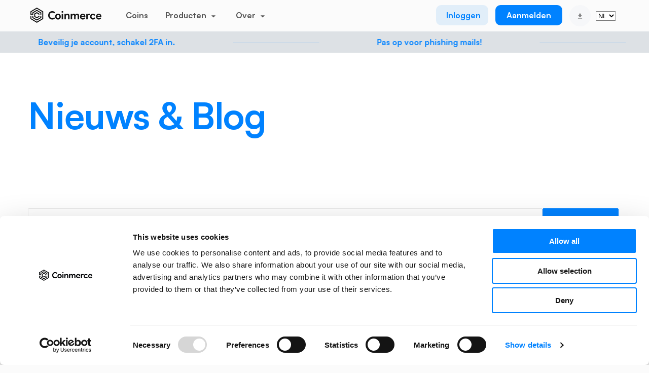

--- FILE ---
content_type: text/css
request_url: https://storage.googleapis.com/coinmercecdn/icons/coins/coins-big.css?v=73.67
body_size: 43456
content:
/* glue: 0.13 hash: 24b2eda173 */
        .sprite-coins-big-ZRX,
.sprite-coins-big-ZIL,
.sprite-coins-big-YFI,
.sprite-coins-big-XTZ,
.sprite-coins-big-XRP,
.sprite-coins-big-XLM,
.sprite-coins-big-XEM,
.sprite-coins-big-WTC,
.sprite-coins-big-WPR,
.sprite-coins-big-WIN,
.sprite-coins-big-WAVES,
.sprite-coins-big-WAN,
.sprite-coins-big-WABI,
.sprite-coins-big-VRA,
.sprite-coins-big-VIDT,
.sprite-coins-big-VGX,
.sprite-coins-big-VET,
.sprite-coins-big-UTK,
.sprite-coins-big-UNI,
.sprite-coins-big-UMA,
.sprite-coins-big-TRX,
.sprite-coins-big-TOMO,
.sprite-coins-big-TNT,
.sprite-coins-big-THETA,
.sprite-coins-big-TFUEL,
.sprite-coins-big-SYS,
.sprite-coins-big-SXP,
.sprite-coins-big-SUSHI,
.sprite-coins-big-STX,
.sprite-coins-big-STRAX,
.sprite-coins-big-STRAT,
.sprite-coins-big-STORJ,
.sprite-coins-big-STMX,
.sprite-coins-big-STEEM,
.sprite-coins-big-SSV,
.sprite-coins-big-SOL,
.sprite-coins-big-SNX,
.sprite-coins-big-SNT,
.sprite-coins-big-SNM,
.sprite-coins-big-SKL,
.sprite-coins-big-SKALE,
.sprite-coins-big-SHIB,
.sprite-coins-big-SCRT,
.sprite-coins-big-SC,
.sprite-coins-big-SAND,
.sprite-coins-big-RSR,
.sprite-coins-big-REQ,
.sprite-coins-big-REP,
.sprite-coins-big-REN,
.sprite-coins-big-REEF,
.sprite-coins-big-RDN,
.sprite-coins-big-QTUM,
.sprite-coins-big-QSP,
.sprite-coins-big-QNT,
.sprite-coins-big-QLC,
.sprite-coins-big-PUNDIX,
.sprite-coins-big-PPT,
.sprite-coins-big-POWR,
.sprite-coins-big-PNT,
.sprite-coins-big-PHB,
.sprite-coins-big-OST,
.sprite-coins-big-ORN,
.sprite-coins-big-OPEN,
.sprite-coins-big-ONT,
.sprite-coins-big-ONE,
.sprite-coins-big-OMG,
.sprite-coins-big-OCEAN,
.sprite-coins-big-NXS,
.sprite-coins-big-NULS,
.sprite-coins-big-NPXS,
.sprite-coins-big-NEO,
.sprite-coins-big-NEBL,
.sprite-coins-big-NEAR,
.sprite-coins-big-NAV,
.sprite-coins-big-NAS,
.sprite-coins-big-NANO,
.sprite-coins-big-MTL,
.sprite-coins-big-MTH,
.sprite-coins-big-MKR,
.sprite-coins-big-MITH,
.sprite-coins-big-MINA,
.sprite-coins-big-MFT,
.sprite-coins-big-MDA,
.sprite-coins-big-MATIC,
.sprite-coins-big-MANA,
.sprite-coins-big-LUNA,
.sprite-coins-big-LUN,
.sprite-coins-big-LTO,
.sprite-coins-big-LTC,
.sprite-coins-big-LSK,
.sprite-coins-big-LRC,
.sprite-coins-big-LOOM,
.sprite-coins-big-LINK,
.sprite-coins-big-LEND,
.sprite-coins-big-KSM,
.sprite-coins-big-KNC,
.sprite-coins-big-KMD,
.sprite-coins-big-KEY,
.sprite-coins-big-KCS,
.sprite-coins-big-KAVA,
.sprite-coins-big-JAR,
.sprite-coins-big-IOTA,
.sprite-coins-big-IOST,
.sprite-coins-big-INS,
.sprite-coins-big-INJ,
.sprite-coins-big-ICX,
.sprite-coins-big-ICP,
.sprite-coins-big-HOT,
.sprite-coins-big-HNT,
.sprite-coins-big-HBAR,
.sprite-coins-big-GXS,
.sprite-coins-big-GTO,
.sprite-coins-big-GRT,
.sprite-coins-big-GO,
.sprite-coins-big-GNT,
.sprite-coins-big-GLM,
.sprite-coins-big-FUN,
.sprite-coins-big-FTT,
.sprite-coins-big-FTM,
.sprite-coins-big-FLOW,
.sprite-coins-big-FIL,
.sprite-coins-big-FET,
.sprite-coins-big-EVX,
.sprite-coins-big-ETH,
.sprite-coins-big-ETC,
.sprite-coins-big-EOS,
.sprite-coins-big-ENJ,
.sprite-coins-big-ENG,
.sprite-coins-big-ELF,
.sprite-coins-big-EGLD,
.sprite-coins-big-DUSK,
.sprite-coins-big-DOT,
.sprite-coins-big-DOGE,
.sprite-coins-big-DOCK,
.sprite-coins-big-DNT,
.sprite-coins-big-DLT,
.sprite-coins-big-DIA,
.sprite-coins-big-DGB,
.sprite-coins-big-DENT,
.sprite-coins-big-CWEB,
.sprite-coins-big-CVC,
.sprite-coins-big-CTSI,
.sprite-coins-big-CS,
.sprite-coins-big-COTI,
.sprite-coins-big-COS,
.sprite-coins-big-COMP,
.sprite-coins-big-COCOS,
.sprite-coins-big-CND,
.sprite-coins-big-CMT,
.sprite-coins-big-CM,
.sprite-coins-big-CHZ,
.sprite-coins-big-CELR,
.sprite-coins-big-CELO,
.sprite-coins-big-CDT,
.sprite-coins-big-CAKE,
.sprite-coins-big-BTT,
.sprite-coins-big-BTS,
.sprite-coins-big-BTC,
.sprite-coins-big-BRD,
.sprite-coins-big-BQX,
.sprite-coins-big-BNT,
.sprite-coins-big-BNB,
.sprite-coins-big-BLZ,
.sprite-coins-big-BCNA,
.sprite-coins-big-BCH,
.sprite-coins-big-BCD,
.sprite-coins-big-BAT,
.sprite-coins-big-BAND,
.sprite-coins-big-AXS,
.sprite-coins-big-AVAX,
.sprite-coins-big-AUDIO,
.sprite-coins-big-ATOM,
.sprite-coins-big-AST,
.sprite-coins-big-ARN,
.sprite-coins-big-ARK,
.sprite-coins-big-ARDR,
.sprite-coins-big-ANKR,
.sprite-coins-big-AMB,
.sprite-coins-big-ALGO,
.sprite-coins-big-AION,
.sprite-coins-big-AGI,
.sprite-coins-big-AEXTRA,
.sprite-coins-big-AE,
.sprite-coins-big-ADX,
.sprite-coins-big-ADA,
.sprite-coins-big-AAVE,
.sprite-coins-big-1INCH {
            background-image: url('coins-big.png?v=19012022');
            background-repeat: no-repeat;
        }
        
        .sprite-coins-big-ZRX {
            background-position: 0 0;
            width: 44px;
            height: 44px;
        }
        
        .sprite-coins-big-ZIL {
            background-position: -44px 0;
            width: 44px;
            height: 44px;
        }
        
        .sprite-coins-big-YFI {
            background-position: 0 -44px;
            width: 44px;
            height: 44px;
        }
        
        .sprite-coins-big-XTZ {
            background-position: -44px -44px;
            width: 44px;
            height: 44px;
        }
        
        .sprite-coins-big-XRP {
            background-position: -88px 0;
            width: 44px;
            height: 44px;
        }
        
        .sprite-coins-big-XLM {
            background-position: -88px -44px;
            width: 44px;
            height: 44px;
        }
        
        .sprite-coins-big-XEM {
            background-position: 0 -88px;
            width: 44px;
            height: 44px;
        }
        
        .sprite-coins-big-WTC {
            background-position: -44px -88px;
            width: 44px;
            height: 44px;
        }
        
        .sprite-coins-big-WPR {
            background-position: -88px -88px;
            width: 44px;
            height: 44px;
        }
        
        .sprite-coins-big-WIN {
            background-position: -132px 0;
            width: 44px;
            height: 44px;
        }
        
        .sprite-coins-big-WAVES {
            background-position: -132px -44px;
            width: 44px;
            height: 44px;
        }
        
        .sprite-coins-big-WAN {
            background-position: -132px -88px;
            width: 44px;
            height: 44px;
        }
        
        .sprite-coins-big-WABI {
            background-position: 0 -132px;
            width: 44px;
            height: 44px;
        }
        
        .sprite-coins-big-VRA {
            background-position: -44px -132px;
            width: 44px;
            height: 44px;
        }
        
        .sprite-coins-big-VIDT {
            background-position: -88px -132px;
            width: 44px;
            height: 44px;
        }
        
        .sprite-coins-big-VGX {
            background-position: -132px -132px;
            width: 44px;
            height: 44px;
        }
        
        .sprite-coins-big-VET {
            background-position: -176px 0;
            width: 44px;
            height: 44px;
        }
        
        .sprite-coins-big-UTK {
            background-position: -176px -44px;
            width: 44px;
            height: 44px;
        }
        
        .sprite-coins-big-UNI {
            background-position: -176px -88px;
            width: 44px;
            height: 44px;
        }
        
        .sprite-coins-big-UMA {
            background-position: -176px -132px;
            width: 44px;
            height: 44px;
        }
        
        .sprite-coins-big-TRX {
            background-position: 0 -176px;
            width: 44px;
            height: 44px;
        }
        
        .sprite-coins-big-TOMO {
            background-position: -44px -176px;
            width: 44px;
            height: 44px;
        }
        
        .sprite-coins-big-TNT {
            background-position: -88px -176px;
            width: 44px;
            height: 44px;
        }
        
        .sprite-coins-big-THETA {
            background-position: -132px -176px;
            width: 44px;
            height: 44px;
        }
        
        .sprite-coins-big-TFUEL {
            background-position: -176px -176px;
            width: 44px;
            height: 44px;
        }
        
        .sprite-coins-big-SYS {
            background-position: -220px 0;
            width: 44px;
            height: 44px;
        }
        
        .sprite-coins-big-SXP {
            background-position: -220px -44px;
            width: 44px;
            height: 44px;
        }
        
        .sprite-coins-big-SUSHI {
            background-position: -220px -88px;
            width: 44px;
            height: 44px;
        }
        
        .sprite-coins-big-STX {
            background-position: -220px -132px;
            width: 44px;
            height: 44px;
        }
        
        .sprite-coins-big-STRAX {
            background-position: -220px -176px;
            width: 44px;
            height: 44px;
        }
        
        .sprite-coins-big-STRAT {
            background-position: 0 -220px;
            width: 44px;
            height: 44px;
        }
        
        .sprite-coins-big-STORJ {
            background-position: -44px -220px;
            width: 44px;
            height: 44px;
        }
        
        .sprite-coins-big-STMX {
            background-position: -88px -220px;
            width: 44px;
            height: 44px;
        }
        
        .sprite-coins-big-STEEM {
            background-position: -132px -220px;
            width: 44px;
            height: 44px;
        }
        
        .sprite-coins-big-SSV {
            background-position: -176px -220px;
            width: 44px;
            height: 44px;
        }
        
        .sprite-coins-big-SOL {
            background-position: -220px -220px;
            width: 44px;
            height: 44px;
        }
        
        .sprite-coins-big-SNX {
            background-position: -264px 0;
            width: 44px;
            height: 44px;
        }
        
        .sprite-coins-big-SNT {
            background-position: -264px -44px;
            width: 44px;
            height: 44px;
        }
        
        .sprite-coins-big-SNM {
            background-position: -264px -88px;
            width: 44px;
            height: 44px;
        }
        
        .sprite-coins-big-SKL {
            background-position: -264px -132px;
            width: 44px;
            height: 44px;
        }
        
        .sprite-coins-big-SKALE {
            background-position: -264px -176px;
            width: 44px;
            height: 44px;
        }
        
        .sprite-coins-big-SHIB {
            background-position: -264px -220px;
            width: 44px;
            height: 44px;
        }
        
        .sprite-coins-big-SCRT {
            background-position: 0 -264px;
            width: 44px;
            height: 44px;
        }
        
        .sprite-coins-big-SC {
            background-position: -44px -264px;
            width: 44px;
            height: 44px;
        }
        
        .sprite-coins-big-SAND {
            background-position: -88px -264px;
            width: 44px;
            height: 44px;
        }
        
        .sprite-coins-big-RSR {
            background-position: -132px -264px;
            width: 44px;
            height: 44px;
        }
        
        .sprite-coins-big-REQ {
            background-position: -176px -264px;
            width: 44px;
            height: 44px;
        }
        
        .sprite-coins-big-REP {
            background-position: -220px -264px;
            width: 44px;
            height: 44px;
        }
        
        .sprite-coins-big-REN {
            background-position: -264px -264px;
            width: 44px;
            height: 44px;
        }
        
        .sprite-coins-big-REEF {
            background-position: -308px 0;
            width: 44px;
            height: 44px;
        }
        
        .sprite-coins-big-RDN {
            background-position: -308px -44px;
            width: 44px;
            height: 44px;
        }
        
        .sprite-coins-big-QTUM {
            background-position: -308px -88px;
            width: 44px;
            height: 44px;
        }
        
        .sprite-coins-big-QSP {
            background-position: -308px -132px;
            width: 44px;
            height: 44px;
        }
        
        .sprite-coins-big-QNT {
            background-position: -308px -176px;
            width: 44px;
            height: 44px;
        }
        
        .sprite-coins-big-QLC {
            background-position: -308px -220px;
            width: 44px;
            height: 44px;
        }
        
        .sprite-coins-big-PUNDIX {
            background-position: -308px -264px;
            width: 44px;
            height: 44px;
        }
        
        .sprite-coins-big-PPT {
            background-position: 0 -308px;
            width: 44px;
            height: 44px;
        }
        
        .sprite-coins-big-POWR {
            background-position: -44px -308px;
            width: 44px;
            height: 44px;
        }
        
        .sprite-coins-big-PNT {
            background-position: -88px -308px;
            width: 44px;
            height: 44px;
        }
        
        .sprite-coins-big-PHB {
            background-position: -132px -308px;
            width: 44px;
            height: 44px;
        }
        
        .sprite-coins-big-OST {
            background-position: -176px -308px;
            width: 44px;
            height: 44px;
        }
        
        .sprite-coins-big-ORN {
            background-position: -220px -308px;
            width: 44px;
            height: 44px;
        }
        
        .sprite-coins-big-OPEN {
            background-position: -264px -308px;
            width: 44px;
            height: 44px;
        }
        
        .sprite-coins-big-ONT {
            background-position: -308px -308px;
            width: 44px;
            height: 44px;
        }
        
        .sprite-coins-big-ONE {
            background-position: -352px 0;
            width: 44px;
            height: 44px;
        }
        
        .sprite-coins-big-OMG {
            background-position: -352px -44px;
            width: 44px;
            height: 44px;
        }
        
        .sprite-coins-big-OCEAN {
            background-position: -352px -88px;
            width: 44px;
            height: 44px;
        }
        
        .sprite-coins-big-NXS {
            background-position: -352px -132px;
            width: 44px;
            height: 44px;
        }
        
        .sprite-coins-big-NULS {
            background-position: -352px -176px;
            width: 44px;
            height: 44px;
        }
        
        .sprite-coins-big-NPXS {
            background-position: -352px -220px;
            width: 44px;
            height: 44px;
        }
        
        .sprite-coins-big-NEO {
            background-position: -352px -264px;
            width: 44px;
            height: 44px;
        }
        
        .sprite-coins-big-NEBL {
            background-position: -352px -308px;
            width: 44px;
            height: 44px;
        }
        
        .sprite-coins-big-NEAR {
            background-position: 0 -352px;
            width: 44px;
            height: 44px;
        }
        
        .sprite-coins-big-NAV {
            background-position: -44px -352px;
            width: 44px;
            height: 44px;
        }
        
        .sprite-coins-big-NAS {
            background-position: -88px -352px;
            width: 44px;
            height: 44px;
        }
        
        .sprite-coins-big-NANO {
            background-position: -132px -352px;
            width: 44px;
            height: 44px;
        }
        
        .sprite-coins-big-MTL {
            background-position: -176px -352px;
            width: 44px;
            height: 44px;
        }
        
        .sprite-coins-big-MTH {
            background-position: -220px -352px;
            width: 44px;
            height: 44px;
        }
        
        .sprite-coins-big-MKR {
            background-position: -264px -352px;
            width: 44px;
            height: 44px;
        }
        
        .sprite-coins-big-MITH {
            background-position: -308px -352px;
            width: 44px;
            height: 44px;
        }
        
        .sprite-coins-big-MINA {
            background-position: -352px -352px;
            width: 44px;
            height: 44px;
        }
        
        .sprite-coins-big-MFT {
            background-position: -396px 0;
            width: 44px;
            height: 44px;
        }
        
        .sprite-coins-big-MDA {
            background-position: -396px -44px;
            width: 44px;
            height: 44px;
        }
        
        .sprite-coins-big-MATIC {
            background-position: -396px -88px;
            width: 44px;
            height: 44px;
        }
        
        .sprite-coins-big-MANA {
            background-position: -396px -132px;
            width: 44px;
            height: 44px;
        }
        
        .sprite-coins-big-LUNA {
            background-position: -396px -176px;
            width: 44px;
            height: 44px;
        }
        
        .sprite-coins-big-LUN {
            background-position: -396px -220px;
            width: 44px;
            height: 44px;
        }
        
        .sprite-coins-big-LTO {
            background-position: -396px -264px;
            width: 44px;
            height: 44px;
        }
        
        .sprite-coins-big-LTC {
            background-position: -396px -308px;
            width: 44px;
            height: 44px;
        }
        
        .sprite-coins-big-LSK {
            background-position: -396px -352px;
            width: 44px;
            height: 44px;
        }
        
        .sprite-coins-big-LRC {
            background-position: 0 -396px;
            width: 44px;
            height: 44px;
        }
        
        .sprite-coins-big-LOOM {
            background-position: -44px -396px;
            width: 44px;
            height: 44px;
        }
        
        .sprite-coins-big-LINK {
            background-position: -88px -396px;
            width: 44px;
            height: 44px;
        }
        
        .sprite-coins-big-LEND {
            background-position: -132px -396px;
            width: 44px;
            height: 44px;
        }
        
        .sprite-coins-big-KSM {
            background-position: -176px -396px;
            width: 44px;
            height: 44px;
        }
        
        .sprite-coins-big-KNC {
            background-position: -220px -396px;
            width: 44px;
            height: 44px;
        }
        
        .sprite-coins-big-KMD {
            background-position: -264px -396px;
            width: 44px;
            height: 44px;
        }
        
        .sprite-coins-big-KEY {
            background-position: -308px -396px;
            width: 44px;
            height: 44px;
        }
        
        .sprite-coins-big-KCS {
            background-position: -352px -396px;
            width: 44px;
            height: 44px;
        }
        
        .sprite-coins-big-KAVA {
            background-position: -396px -396px;
            width: 44px;
            height: 44px;
        }
        
        .sprite-coins-big-JAR {
            background-position: -440px 0;
            width: 44px;
            height: 44px;
        }
        
        .sprite-coins-big-IOTA {
            background-position: -440px -44px;
            width: 44px;
            height: 44px;
        }
        
        .sprite-coins-big-IOST {
            background-position: -440px -88px;
            width: 44px;
            height: 44px;
        }
        
        .sprite-coins-big-INS {
            background-position: -440px -132px;
            width: 44px;
            height: 44px;
        }
        
        .sprite-coins-big-INJ {
            background-position: -440px -176px;
            width: 44px;
            height: 44px;
        }
        
        .sprite-coins-big-ICX {
            background-position: -440px -220px;
            width: 44px;
            height: 44px;
        }
        
        .sprite-coins-big-ICP {
            background-position: -440px -264px;
            width: 44px;
            height: 44px;
        }
        
        .sprite-coins-big-HOT {
            background-position: -440px -308px;
            width: 44px;
            height: 44px;
        }
        
        .sprite-coins-big-HNT {
            background-position: -440px -352px;
            width: 44px;
            height: 44px;
        }
        
        .sprite-coins-big-HBAR {
            background-position: -440px -396px;
            width: 44px;
            height: 44px;
        }
        
        .sprite-coins-big-GXS {
            background-position: 0 -440px;
            width: 44px;
            height: 44px;
        }
        
        .sprite-coins-big-GTO {
            background-position: -44px -440px;
            width: 44px;
            height: 44px;
        }
        
        .sprite-coins-big-GRT {
            background-position: -88px -440px;
            width: 44px;
            height: 44px;
        }
        
        .sprite-coins-big-GO {
            background-position: -132px -440px;
            width: 44px;
            height: 44px;
        }
        
        .sprite-coins-big-GNT {
            background-position: -176px -440px;
            width: 44px;
            height: 44px;
        }
        
        .sprite-coins-big-GLM {
            background-position: -220px -440px;
            width: 44px;
            height: 44px;
        }
        
        .sprite-coins-big-FUN {
            background-position: -264px -440px;
            width: 44px;
            height: 44px;
        }
        
        .sprite-coins-big-FTT {
            background-position: -308px -440px;
            width: 44px;
            height: 44px;
        }
        
        .sprite-coins-big-FTM {
            background-position: -352px -440px;
            width: 44px;
            height: 44px;
        }
        
        .sprite-coins-big-FLOW {
            background-position: -396px -440px;
            width: 44px;
            height: 44px;
        }
        
        .sprite-coins-big-FIL {
            background-position: -484px 0;
            width: 44px;
            height: 44px;
        }
        
        .sprite-coins-big-FET {
            background-position: -484px -44px;
            width: 44px;
            height: 44px;
        }
        
        .sprite-coins-big-EVX {
            background-position: -484px -88px;
            width: 44px;
            height: 44px;
        }
        
        .sprite-coins-big-ETH {
            background-position: -484px -132px;
            width: 44px;
            height: 44px;
        }
        
        .sprite-coins-big-ETC {
            background-position: -484px -176px;
            width: 44px;
            height: 44px;
        }
        
        .sprite-coins-big-EOS {
            background-position: -484px -220px;
            width: 44px;
            height: 44px;
        }
        
        .sprite-coins-big-ENJ {
            background-position: -484px -264px;
            width: 44px;
            height: 44px;
        }
        
        .sprite-coins-big-ENG {
            background-position: -484px -308px;
            width: 44px;
            height: 44px;
        }
        
        .sprite-coins-big-ELF {
            background-position: -484px -352px;
            width: 44px;
            height: 44px;
        }
        
        .sprite-coins-big-EGLD {
            background-position: -484px -396px;
            width: 44px;
            height: 44px;
        }
        
        .sprite-coins-big-DUSK {
            background-position: -484px -440px;
            width: 44px;
            height: 44px;
        }
        
        .sprite-coins-big-DOT {
            background-position: 0 -484px;
            width: 44px;
            height: 44px;
        }
        
        .sprite-coins-big-DOGE {
            background-position: -44px -484px;
            width: 44px;
            height: 44px;
        }
        
        .sprite-coins-big-DOCK {
            background-position: -88px -484px;
            width: 44px;
            height: 44px;
        }
        
        .sprite-coins-big-DNT {
            background-position: -132px -484px;
            width: 44px;
            height: 44px;
        }
        
        .sprite-coins-big-DLT {
            background-position: -176px -484px;
            width: 44px;
            height: 44px;
        }
        
        .sprite-coins-big-DIA {
            background-position: -220px -484px;
            width: 44px;
            height: 44px;
        }
        
        .sprite-coins-big-DGB {
            background-position: -264px -484px;
            width: 44px;
            height: 44px;
        }
        
        .sprite-coins-big-DENT {
            background-position: -308px -484px;
            width: 44px;
            height: 44px;
        }
        
        .sprite-coins-big-CWEB {
            background-position: -352px -484px;
            width: 44px;
            height: 44px;
        }
        
        .sprite-coins-big-CVC {
            background-position: -396px -484px;
            width: 44px;
            height: 44px;
        }
        
        .sprite-coins-big-CTSI {
            background-position: -440px -484px;
            width: 44px;
            height: 44px;
        }
        
        .sprite-coins-big-CS {
            background-position: -484px -484px;
            width: 44px;
            height: 44px;
        }
        
        .sprite-coins-big-COTI {
            background-position: -528px 0;
            width: 44px;
            height: 44px;
        }
        
        .sprite-coins-big-COS {
            background-position: -528px -44px;
            width: 44px;
            height: 44px;
        }
        
        .sprite-coins-big-COMP {
            background-position: -528px -88px;
            width: 44px;
            height: 44px;
        }
        
        .sprite-coins-big-COCOS {
            background-position: -528px -132px;
            width: 44px;
            height: 44px;
        }
        
        .sprite-coins-big-CND {
            background-position: -528px -176px;
            width: 44px;
            height: 44px;
        }
        
        .sprite-coins-big-CMT {
            background-position: -528px -220px;
            width: 44px;
            height: 44px;
        }
        
        .sprite-coins-big-CM {
            background-position: -528px -264px;
            width: 44px;
            height: 44px;
        }
        
        .sprite-coins-big-CHZ {
            background-position: -528px -308px;
            width: 44px;
            height: 44px;
        }
        
        .sprite-coins-big-CELR {
            background-position: -528px -352px;
            width: 44px;
            height: 44px;
        }
        
        .sprite-coins-big-CELO {
            background-position: -528px -396px;
            width: 44px;
            height: 44px;
        }
        
        .sprite-coins-big-CDT {
            background-position: -528px -440px;
            width: 44px;
            height: 44px;
        }
        
        .sprite-coins-big-CAKE {
            background-position: -528px -484px;
            width: 44px;
            height: 44px;
        }
        
        .sprite-coins-big-BTT {
            background-position: 0 -528px;
            width: 44px;
            height: 44px;
        }
        
        .sprite-coins-big-BTS {
            background-position: -44px -528px;
            width: 44px;
            height: 44px;
        }
        
        .sprite-coins-big-BTC {
            background-position: -88px -528px;
            width: 44px;
            height: 44px;
        }
        
        .sprite-coins-big-BRD {
            background-position: -132px -528px;
            width: 44px;
            height: 44px;
        }
        
        .sprite-coins-big-BQX {
            background-position: -176px -528px;
            width: 44px;
            height: 44px;
        }
        
        .sprite-coins-big-BNT {
            background-position: -220px -528px;
            width: 44px;
            height: 44px;
        }
        
        .sprite-coins-big-BNB {
            background-position: -264px -528px;
            width: 44px;
            height: 44px;
        }
        
        .sprite-coins-big-BLZ {
            background-position: -308px -528px;
            width: 44px;
            height: 44px;
        }
        
        .sprite-coins-big-BCNA {
            background-position: -352px -528px;
            width: 44px;
            height: 44px;
        }
        
        .sprite-coins-big-BCH {
            background-position: -396px -528px;
            width: 44px;
            height: 44px;
        }
        
        .sprite-coins-big-BCD {
            background-position: -440px -528px;
            width: 44px;
            height: 44px;
        }
        
        .sprite-coins-big-BAT {
            background-position: -484px -528px;
            width: 44px;
            height: 44px;
        }
        
        .sprite-coins-big-BAND {
            background-position: -528px -528px;
            width: 44px;
            height: 44px;
        }
        
        .sprite-coins-big-AXS {
            background-position: -572px 0;
            width: 44px;
            height: 44px;
        }
        
        .sprite-coins-big-AVAX {
            background-position: -572px -44px;
            width: 44px;
            height: 44px;
        }
        
        .sprite-coins-big-AUDIO {
            background-position: -572px -88px;
            width: 44px;
            height: 44px;
        }
        
        .sprite-coins-big-ATOM {
            background-position: -572px -132px;
            width: 44px;
            height: 44px;
        }
        
        .sprite-coins-big-AST {
            background-position: -572px -176px;
            width: 44px;
            height: 44px;
        }
        
        .sprite-coins-big-ARN {
            background-position: -572px -220px;
            width: 44px;
            height: 44px;
        }
        
        .sprite-coins-big-ARK {
            background-position: -572px -264px;
            width: 44px;
            height: 44px;
        }
        
        .sprite-coins-big-ARDR {
            background-position: -572px -308px;
            width: 44px;
            height: 44px;
        }
        
        .sprite-coins-big-ANKR {
            background-position: -572px -352px;
            width: 44px;
            height: 44px;
        }
        
        .sprite-coins-big-AMB {
            background-position: -572px -396px;
            width: 44px;
            height: 44px;
        }
        
        .sprite-coins-big-ALGO {
            background-position: -572px -440px;
            width: 44px;
            height: 44px;
        }
        
        .sprite-coins-big-AION {
            background-position: -572px -484px;
            width: 44px;
            height: 44px;
        }
        
        .sprite-coins-big-AGI {
            background-position: -572px -528px;
            width: 44px;
            height: 44px;
        }
        
        .sprite-coins-big-AEXTRA {
            background-position: 0 -572px;
            width: 44px;
            height: 44px;
        }
        
        .sprite-coins-big-AE {
            background-position: -44px -572px;
            width: 44px;
            height: 44px;
        }
        
        .sprite-coins-big-ADX {
            background-position: -88px -572px;
            width: 44px;
            height: 44px;
        }
        
        .sprite-coins-big-ADA {
            background-position: -132px -572px;
            width: 44px;
            height: 44px;
        }
        
        .sprite-coins-big-AAVE {
            background-position: -176px -572px;
            width: 44px;
            height: 44px;
        }
        
        .sprite-coins-big-1INCH {
            background-position: -220px -572px;
            width: 44px;
            height: 44px;
        }
        
        @media screen and (-webkit-min-device-pixel-ratio: 1.0), screen and (min--moz-device-pixel-ratio: 1.0), screen and (-o-min-device-pixel-ratio: 100/100), screen and (min-device-pixel-ratio: 1.0), screen and (min-resolution: 1.0dppx) {
            .sprite-coins-big-ZRX,
    .sprite-coins-big-ZIL,
    .sprite-coins-big-YFI,
    .sprite-coins-big-XTZ,
    .sprite-coins-big-XRP,
    .sprite-coins-big-XLM,
    .sprite-coins-big-XEM,
    .sprite-coins-big-WTC,
    .sprite-coins-big-WPR,
    .sprite-coins-big-WIN,
    .sprite-coins-big-WAVES,
    .sprite-coins-big-WAN,
    .sprite-coins-big-WABI,
    .sprite-coins-big-VRA,
    .sprite-coins-big-VIDT,
    .sprite-coins-big-VGX,
    .sprite-coins-big-VET,
    .sprite-coins-big-UTK,
    .sprite-coins-big-UNI,
    .sprite-coins-big-UMA,
    .sprite-coins-big-TRX,
    .sprite-coins-big-TOMO,
    .sprite-coins-big-TNT,
    .sprite-coins-big-THETA,
    .sprite-coins-big-TFUEL,
    .sprite-coins-big-SYS,
    .sprite-coins-big-SXP,
    .sprite-coins-big-SUSHI,
    .sprite-coins-big-STX,
    .sprite-coins-big-STRAX,
    .sprite-coins-big-STRAT,
    .sprite-coins-big-STORJ,
    .sprite-coins-big-STMX,
    .sprite-coins-big-STEEM,
    .sprite-coins-big-SSV,
    .sprite-coins-big-SOL,
    .sprite-coins-big-SNX,
    .sprite-coins-big-SNT,
    .sprite-coins-big-SNM,
    .sprite-coins-big-SKL,
    .sprite-coins-big-SKALE,
    .sprite-coins-big-SHIB,
    .sprite-coins-big-SCRT,
    .sprite-coins-big-SC,
    .sprite-coins-big-SAND,
    .sprite-coins-big-RSR,
    .sprite-coins-big-REQ,
    .sprite-coins-big-REP,
    .sprite-coins-big-REN,
    .sprite-coins-big-REEF,
    .sprite-coins-big-RDN,
    .sprite-coins-big-QTUM,
    .sprite-coins-big-QSP,
    .sprite-coins-big-QNT,
    .sprite-coins-big-QLC,
    .sprite-coins-big-PUNDIX,
    .sprite-coins-big-PPT,
    .sprite-coins-big-POWR,
    .sprite-coins-big-PNT,
    .sprite-coins-big-PHB,
    .sprite-coins-big-OST,
    .sprite-coins-big-ORN,
    .sprite-coins-big-OPEN,
    .sprite-coins-big-ONT,
    .sprite-coins-big-ONE,
    .sprite-coins-big-OMG,
    .sprite-coins-big-OCEAN,
    .sprite-coins-big-NXS,
    .sprite-coins-big-NULS,
    .sprite-coins-big-NPXS,
    .sprite-coins-big-NEO,
    .sprite-coins-big-NEBL,
    .sprite-coins-big-NEAR,
    .sprite-coins-big-NAV,
    .sprite-coins-big-NAS,
    .sprite-coins-big-NANO,
    .sprite-coins-big-MTL,
    .sprite-coins-big-MTH,
    .sprite-coins-big-MKR,
    .sprite-coins-big-MITH,
    .sprite-coins-big-MINA,
    .sprite-coins-big-MFT,
    .sprite-coins-big-MDA,
    .sprite-coins-big-MATIC,
    .sprite-coins-big-MANA,
    .sprite-coins-big-LUNA,
    .sprite-coins-big-LUN,
    .sprite-coins-big-LTO,
    .sprite-coins-big-LTC,
    .sprite-coins-big-LSK,
    .sprite-coins-big-LRC,
    .sprite-coins-big-LOOM,
    .sprite-coins-big-LINK,
    .sprite-coins-big-LEND,
    .sprite-coins-big-KSM,
    .sprite-coins-big-KNC,
    .sprite-coins-big-KMD,
    .sprite-coins-big-KEY,
    .sprite-coins-big-KCS,
    .sprite-coins-big-KAVA,
    .sprite-coins-big-JAR,
    .sprite-coins-big-IOTA,
    .sprite-coins-big-IOST,
    .sprite-coins-big-INS,
    .sprite-coins-big-INJ,
    .sprite-coins-big-ICX,
    .sprite-coins-big-ICP,
    .sprite-coins-big-HOT,
    .sprite-coins-big-HNT,
    .sprite-coins-big-HBAR,
    .sprite-coins-big-GXS,
    .sprite-coins-big-GTO,
    .sprite-coins-big-GRT,
    .sprite-coins-big-GO,
    .sprite-coins-big-GNT,
    .sprite-coins-big-GLM,
    .sprite-coins-big-FUN,
    .sprite-coins-big-FTT,
    .sprite-coins-big-FTM,
    .sprite-coins-big-FLOW,
    .sprite-coins-big-FIL,
    .sprite-coins-big-FET,
    .sprite-coins-big-EVX,
    .sprite-coins-big-ETH,
    .sprite-coins-big-ETC,
    .sprite-coins-big-EOS,
    .sprite-coins-big-ENJ,
    .sprite-coins-big-ENG,
    .sprite-coins-big-ELF,
    .sprite-coins-big-EGLD,
    .sprite-coins-big-DUSK,
    .sprite-coins-big-DOT,
    .sprite-coins-big-DOGE,
    .sprite-coins-big-DOCK,
    .sprite-coins-big-DNT,
    .sprite-coins-big-DLT,
    .sprite-coins-big-DIA,
    .sprite-coins-big-DGB,
    .sprite-coins-big-DENT,
    .sprite-coins-big-CWEB,
    .sprite-coins-big-CVC,
    .sprite-coins-big-CTSI,
    .sprite-coins-big-CS,
    .sprite-coins-big-COTI,
    .sprite-coins-big-COS,
    .sprite-coins-big-COMP,
    .sprite-coins-big-COCOS,
    .sprite-coins-big-CND,
    .sprite-coins-big-CMT,
    .sprite-coins-big-CM,
    .sprite-coins-big-CHZ,
    .sprite-coins-big-CELR,
    .sprite-coins-big-CELO,
    .sprite-coins-big-CDT,
    .sprite-coins-big-CAKE,
    .sprite-coins-big-BTT,
    .sprite-coins-big-BTS,
    .sprite-coins-big-BTC,
    .sprite-coins-big-BRD,
    .sprite-coins-big-BQX,
    .sprite-coins-big-BNT,
    .sprite-coins-big-BNB,
    .sprite-coins-big-BLZ,
    .sprite-coins-big-BCNA,
    .sprite-coins-big-BCH,
    .sprite-coins-big-BCD,
    .sprite-coins-big-BAT,
    .sprite-coins-big-BAND,
    .sprite-coins-big-AXS,
    .sprite-coins-big-AVAX,
    .sprite-coins-big-AUDIO,
    .sprite-coins-big-ATOM,
    .sprite-coins-big-AST,
    .sprite-coins-big-ARN,
    .sprite-coins-big-ARK,
    .sprite-coins-big-ARDR,
    .sprite-coins-big-ANKR,
    .sprite-coins-big-AMB,
    .sprite-coins-big-ALGO,
    .sprite-coins-big-AION,
    .sprite-coins-big-AGI,
    .sprite-coins-big-AEXTRA,
    .sprite-coins-big-AE,
    .sprite-coins-big-ADX,
    .sprite-coins-big-ADA,
    .sprite-coins-big-AAVE,
    .sprite-coins-big-1INCH {
                background-image: url('coins-big.png?v=19012022');
                -webkit-background-size: 616px 616px;
                -moz-background-size: 616px 616px;
                background-size: 616px 616px;
            }
        }
        
        @media screen and (-webkit-min-device-pixel-ratio: 2.0), screen and (min--moz-device-pixel-ratio: 2.0), screen and (-o-min-device-pixel-ratio: 200/100), screen and (min-device-pixel-ratio: 2.0), screen and (min-resolution: 2.0dppx) {
            .sprite-coins-big-ZRX,
    .sprite-coins-big-ZIL,
    .sprite-coins-big-YFI,
    .sprite-coins-big-XTZ,
    .sprite-coins-big-XRP,
    .sprite-coins-big-XLM,
    .sprite-coins-big-XEM,
    .sprite-coins-big-WTC,
    .sprite-coins-big-WPR,
    .sprite-coins-big-WIN,
    .sprite-coins-big-WAVES,
    .sprite-coins-big-WAN,
    .sprite-coins-big-WABI,
    .sprite-coins-big-VRA,
    .sprite-coins-big-VIDT,
    .sprite-coins-big-VGX,
    .sprite-coins-big-VET,
    .sprite-coins-big-UTK,
    .sprite-coins-big-UNI,
    .sprite-coins-big-UMA,
    .sprite-coins-big-TRX,
    .sprite-coins-big-TOMO,
    .sprite-coins-big-TNT,
    .sprite-coins-big-THETA,
    .sprite-coins-big-TFUEL,
    .sprite-coins-big-SYS,
    .sprite-coins-big-SXP,
    .sprite-coins-big-SUSHI,
    .sprite-coins-big-STX,
    .sprite-coins-big-STRAX,
    .sprite-coins-big-STRAT,
    .sprite-coins-big-STORJ,
    .sprite-coins-big-STMX,
    .sprite-coins-big-STEEM,
    .sprite-coins-big-SSV,
    .sprite-coins-big-SOL,
    .sprite-coins-big-SNX,
    .sprite-coins-big-SNT,
    .sprite-coins-big-SNM,
    .sprite-coins-big-SKL,
    .sprite-coins-big-SKALE,
    .sprite-coins-big-SHIB,
    .sprite-coins-big-SCRT,
    .sprite-coins-big-SC,
    .sprite-coins-big-SAND,
    .sprite-coins-big-RSR,
    .sprite-coins-big-REQ,
    .sprite-coins-big-REP,
    .sprite-coins-big-REN,
    .sprite-coins-big-REEF,
    .sprite-coins-big-RDN,
    .sprite-coins-big-QTUM,
    .sprite-coins-big-QSP,
    .sprite-coins-big-QNT,
    .sprite-coins-big-QLC,
    .sprite-coins-big-PUNDIX,
    .sprite-coins-big-PPT,
    .sprite-coins-big-POWR,
    .sprite-coins-big-PNT,
    .sprite-coins-big-PHB,
    .sprite-coins-big-OST,
    .sprite-coins-big-ORN,
    .sprite-coins-big-OPEN,
    .sprite-coins-big-ONT,
    .sprite-coins-big-ONE,
    .sprite-coins-big-OMG,
    .sprite-coins-big-OCEAN,
    .sprite-coins-big-NXS,
    .sprite-coins-big-NULS,
    .sprite-coins-big-NPXS,
    .sprite-coins-big-NEO,
    .sprite-coins-big-NEBL,
    .sprite-coins-big-NEAR,
    .sprite-coins-big-NAV,
    .sprite-coins-big-NAS,
    .sprite-coins-big-NANO,
    .sprite-coins-big-MTL,
    .sprite-coins-big-MTH,
    .sprite-coins-big-MKR,
    .sprite-coins-big-MITH,
    .sprite-coins-big-MINA,
    .sprite-coins-big-MFT,
    .sprite-coins-big-MDA,
    .sprite-coins-big-MATIC,
    .sprite-coins-big-MANA,
    .sprite-coins-big-LUNA,
    .sprite-coins-big-LUN,
    .sprite-coins-big-LTO,
    .sprite-coins-big-LTC,
    .sprite-coins-big-LSK,
    .sprite-coins-big-LRC,
    .sprite-coins-big-LOOM,
    .sprite-coins-big-LINK,
    .sprite-coins-big-LEND,
    .sprite-coins-big-KSM,
    .sprite-coins-big-KNC,
    .sprite-coins-big-KMD,
    .sprite-coins-big-KEY,
    .sprite-coins-big-KCS,
    .sprite-coins-big-KAVA,
    .sprite-coins-big-JAR,
    .sprite-coins-big-IOTA,
    .sprite-coins-big-IOST,
    .sprite-coins-big-INS,
    .sprite-coins-big-INJ,
    .sprite-coins-big-ICX,
    .sprite-coins-big-ICP,
    .sprite-coins-big-HOT,
    .sprite-coins-big-HNT,
    .sprite-coins-big-HBAR,
    .sprite-coins-big-GXS,
    .sprite-coins-big-GTO,
    .sprite-coins-big-GRT,
    .sprite-coins-big-GO,
    .sprite-coins-big-GNT,
    .sprite-coins-big-GLM,
    .sprite-coins-big-FUN,
    .sprite-coins-big-FTT,
    .sprite-coins-big-FTM,
    .sprite-coins-big-FLOW,
    .sprite-coins-big-FIL,
    .sprite-coins-big-FET,
    .sprite-coins-big-EVX,
    .sprite-coins-big-ETH,
    .sprite-coins-big-ETC,
    .sprite-coins-big-EOS,
    .sprite-coins-big-ENJ,
    .sprite-coins-big-ENG,
    .sprite-coins-big-ELF,
    .sprite-coins-big-EGLD,
    .sprite-coins-big-DUSK,
    .sprite-coins-big-DOT,
    .sprite-coins-big-DOGE,
    .sprite-coins-big-DOCK,
    .sprite-coins-big-DNT,
    .sprite-coins-big-DLT,
    .sprite-coins-big-DIA,
    .sprite-coins-big-DGB,
    .sprite-coins-big-DENT,
    .sprite-coins-big-CWEB,
    .sprite-coins-big-CVC,
    .sprite-coins-big-CTSI,
    .sprite-coins-big-CS,
    .sprite-coins-big-COTI,
    .sprite-coins-big-COS,
    .sprite-coins-big-COMP,
    .sprite-coins-big-COCOS,
    .sprite-coins-big-CND,
    .sprite-coins-big-CMT,
    .sprite-coins-big-CM,
    .sprite-coins-big-CHZ,
    .sprite-coins-big-CELR,
    .sprite-coins-big-CELO,
    .sprite-coins-big-CDT,
    .sprite-coins-big-CAKE,
    .sprite-coins-big-BTT,
    .sprite-coins-big-BTS,
    .sprite-coins-big-BTC,
    .sprite-coins-big-BRD,
    .sprite-coins-big-BQX,
    .sprite-coins-big-BNT,
    .sprite-coins-big-BNB,
    .sprite-coins-big-BLZ,
    .sprite-coins-big-BCNA,
    .sprite-coins-big-BCH,
    .sprite-coins-big-BCD,
    .sprite-coins-big-BAT,
    .sprite-coins-big-BAND,
    .sprite-coins-big-AXS,
    .sprite-coins-big-AVAX,
    .sprite-coins-big-AUDIO,
    .sprite-coins-big-ATOM,
    .sprite-coins-big-AST,
    .sprite-coins-big-ARN,
    .sprite-coins-big-ARK,
    .sprite-coins-big-ARDR,
    .sprite-coins-big-ANKR,
    .sprite-coins-big-AMB,
    .sprite-coins-big-ALGO,
    .sprite-coins-big-AION,
    .sprite-coins-big-AGI,
    .sprite-coins-big-AEXTRA,
    .sprite-coins-big-AE,
    .sprite-coins-big-ADX,
    .sprite-coins-big-ADA,
    .sprite-coins-big-AAVE,
    .sprite-coins-big-1INCH {
                background-image: url('coins-big@2x.png?v=19012022');
                -webkit-background-size: 616px 616px;
                -moz-background-size: 616px 616px;
                background-size: 616px 616px;
            }
        }
        

--- FILE ---
content_type: text/css
request_url: https://coinmerce.io/assets/css/micar.css?v=73.67
body_size: 2521
content:
.text-blue {
  color: #0082ff;
}
.micar h3 {
  font-size: 21px;
  font-style: normal;
  font-weight: 500;
  line-height: 38px;
}

section.center-block .micar .image {
  display: flex;
  justify-content: center;
}

section.center-block .micar .image img{
  margin-bottom: 12px;
  height: 136px;
}
@media (max-width: 767.98px) {
  section.center-block .micar .image img{
    margin-bottom: 0;
  }
  section.center-block .micar h1{
    font-size: 16px;
    margin-bottom: 4px;
  }
}

.micar .terms-text {
  overflow: overlay;
  font-family: 'VisbyRoundCF-DemiBold', Arial, sans-serif !important;
  text-align: left !important;
}

#micar-normal-step0-form a{
  text-decoration: underline;
  color:#0082FF;
}
.micar h3.text-centered {
  text-align: center !important;
}

.micar h4 {
  font-size: 16px;
  font-style: normal;
  font-weight: 700;
  line-height: normal;
  text-align: left;
}

.micar p {
  font-family: "VisbyRoundCF-Medium", Arial, sans-serif !important;
  color: #535353;
  font-size: 16px;
  line-height: 28px;
  font-style: normal;
  font-weight: 500 !important;
}

.micar label {
  font-size: 13px;
  font-style: normal;
  font-weight: 500;
  line-height: normal;
  letter-spacing: -0.13px;
}

.text-bold {
  font-weight: bold;
}

.text-centered {
  text-align: center !important;
}

.text-left {
  text-align: left !important;
}

.custody-subscription {
  list-style: inside;
  text-align: left;
  padding-bottom: 42px;
}

input.error,
.checkbox.error {
  border: 1px solid #ff2b2b !important;
}

button:disabled {
  background-color: rgba(122, 122, 122, 0.75);
  cursor: not-allowed;
}

section.micar-account-type {
  max-width: 1200px;
  margin: 0 auto;
}

.micar .card {
  border-radius: 15px;
  padding: 30px 60px;
  height: 580px;
  width: 485px;
  text-align: center;
  display: flex;
  flex-direction: column;
  justify-content: stretch;
  align-items: center;
}

.normal-account, .yield-account {
  background: linear-gradient(161deg, #001736 0.81%, #1a3b6b 98.73%);
  color: white;
}

@media (max-width: 768px) {
  .yield-account {
    margin-bottom: 8px;
  }
}

.micar-landing h2 {
  max-width: 609px;
  text-align: center !important;
  margin: 0 auto 24px auto !important;
  color: #051E41 !important;
  line-height: 54px !important;
  text-transform: capitalize;
}

.micar-landing .card {
  max-height: 570px;
  border-radius: 32px;
  img {
    margin: 30px auto;
  }
  .account-pill {
    font-size: 28px;
    font-weight: 700 !important;
  }
}

.micar-landing .account-pill {
  margin-bottom: 0 !important;
  i {
    font-size: 18px;
  }
}

.micar-landing p {
  margin: 0 auto 44px auto !important;
  color: #535353;
}

.micar-landing p.account-description {
  margin: auto !important;
  color: #FFFFFF !important;
  line-height: 26px !important;
}

.micar-landing a {
  margin-bottom: 50px;
  max-width: 220px;
  border-radius: 3px;
  font-size: 16px;
}

.micar-landing .notification-banner {
  display: flex;
  align-items: center;
  justify-content: center;
  gap: 8px;
  margin: 50px 0 61px 0;
  padding: 15px 20px;
  border-radius: 10px;
  background: rgba(0, 129, 255, 0.10);
  color: #1C1C1C;
  font-size: 16px;
  font-weight: 500;
  line-height: 16px;
}

.micar-landing .notification-banner a {
  color: #0081FF !important;
  text-decoration: underline;
  white-space: nowrap;
}

.micar-landing .notification-banner .fa-info-circle {
  color: #0081FF;
}

body .container-fluid .micar-banner {
  margin: 16px auto;
  text-align: center;
  color: #A1A1A1;
}

@media (max-width: 767px) {
  body .container-fluid .micar-banner {
    margin: 16px 0;
  }
  .micar .card {
    height: auto !important;
  }
}

.border-wrapper {
  background: linear-gradient(to bottom left, #D4EAFF, #0082FF);
  padding: 1px;
  border-radius: 15px;
  display: inline-block;
  margin-top:5px;
}

.custody-account {
  background: white;
  color: black;
  border-radius: 15px;
  background: white;
  border-radius: 13px;
  padding: 16px;
  p {
    padding-bottom: 20px;
  }
}
.account-pill {
  width: 188px;
  height: 42px;
  border-radius: 50px;
  display: flex;
  align-items: center;
  justify-content: center;
  margin-bottom: 22px;
  font-weight: bold;
  i {
    padding-right: 10px;
  }
}
.custody-account .account-pill {
  border: none;
  background: none;
}



.features {
  list-style: none;
  padding: 0;
}
.features li {
  display: flex;
  align-items: flex-start;
  margin-bottom: 32px;
  font-size: 15px;
  font-weight: bold;
  div {
    text-align: left;
  }
  div.feature-text {
    line-height: normal;
    margin-top: 0;
    padding-top: 0;
  }
}
.features li p {
  font-size: 13px;
  font-weight: 500;
  color: #b7cceb;
  text-align: left;
  line-height: 19px;
}
.custody-account .features li {
  margin-bottom: 0;
}
.custody-account div.feature-text {
  color: #121212;
}
.custody-account div.feature-text p {
  color: #666;
  line-height: 22px;
}
.custody-account div.feature-text strong {
  line-height: normal;
}
.icon-circle {
  min-width: 40px;
  height: 40px;
  display: flex;
  align-items: center;
  justify-content: center;
  background: rgba(1, 24, 56, 0.52);
  border: 1px solid #0082ff;
  border-radius: 50%;
  margin-right: 14px;
}

.card.normal-account.nav, .card.yield-account.nav {
  padding: 0 15px;
  margin: 12px auto;
}

.features.nav .icon-circle,
.features-small .icon-circle {
  width: 40px;
}
.features.nav li {
  display: flex !important;
  align-items: flex-start !important;
  border-bottom: none !important;
}

.features-small {
  padding: 28px 0;
}

.features-small li {
  display: flex !important;
  align-items: center !important;
  border-bottom: none;
  height: 48px !important;
  margin: 0 !important;
  font-size: 13px !important;
  line-height: normal;
  width: 100%;
  padding-left: 0;
}

.features-small li a {
  display: flex !important;
  font-size: 13px !important;
  align-items: center !important;
  justify-content: center;
}

.btn-micar-nav {
  font-size: 13px !important;
  text-align: center !important;
  font-weight: 700 !important;
  display: inline-block !important;
  height: 50px !important;
  line-height: normal !important;
  margin: 0 auto 16px auto !important;
  padding: 15px!important;
  width: 100% !important;
  box-sizing: border-box !important;
}

@media (max-width: 767.98px) {
  .features.nav{
    margin: 0 0 20px 20px;
  }
  .nav-title:after {
    display: none !important;
  }
}

.nav-title {
  font-size: 21px !important;
  font-weight: 900 !important;
  line-height: normal !important;
  display: flex !important;
  align-items: center !important;
  cursor: auto !important;
}

.custody-account .icon-circle{
  border: none;
  background: #F6F7F9;
}


.btn-account {
  width: 100%;
  padding-top: 14px;
  padding-bottom: 14px;
  border-radius: 40px;
  margin-top: auto;
  font-size: 14px;
  font-weight: 700;
  letter-spacing: 0.14px;
}
.btn-primary {
  background: #0082ff;
  color: white;
}
.btn-secondary {
  background: #d4eaff;
  color: black;
}
.btn-outlined {
  background: #ffff;
  color: black;
  border-radius: 3px;
  border: 1px solid #0082FF;
}

/* FAQ Section step1*/
.faq-card {
  border-radius: 15px;
  background: #fff;
  padding: 20px;
  margin: 24px 0;
}
.faq-item {
  border-bottom: 1px solid #f5f5f5;
  padding: 10px 0;
  cursor: pointer;
  display: flex;
  justify-content: space-between;
  align-items: center;
  font-weight: bold;
}
.faq-header {
  display: flex;
  align-items: center;
  white-space: nowrap;
}
.faq-item:last-child {
  border-bottom: none;
}

.faq-card .icon-circle {
  background: #f6f7f9;
  border: none;
}

.faq-icon {
  color: #0082ff;
  font-size: 12px;
  font-weight: 900;
}

.faq-arrow {
  color: #1f2533;
  font-size: 10px;
  font-weight: 900;
  transition: transform 0.3s ease;
}
.faq-answer {
  display: none;
  padding-top: 10px;
  color: #555;
}
.faq-item.active .faq-arrow {
  transform: rotate(90deg);
}

.coin-card {
  border-radius: 10px !important;
  .state {
    position: static !important;
  }
}
.coin-cards-column {
  padding-left: 5px !important;
  padding-right: 5px !important;
}

/* Accordion Section */
.normal-features-container {
  margin-top: 30px;
  overflow: hidden;
  width: 100%;
  padding-left: 0 !important;
}
.normal-features-header {
  font-weight: bold;
  font-size: 18px;
  margin-bottom: 10px;
}
.carousel-wrapper {
  display: flex;
  overflow-x: auto;
  scroll-snap-type: x mandatory;
  -webkit-overflow-scrolling: touch;
  gap: 15px;
  scrollbar-width: none;
  padding-bottom: 10px;
  white-space: nowrap;
}
.carousel-wrapper::-webkit-scrollbar {
  display: none;
}
.carousel-wrapper {
  cursor: grab;
  scroll-behavior: smooth;
}

.carousel-wrapper.active {
  cursor: grabbing;
}
.carousel-item {
  flex: 0 0 auto;
  width: 225px;
  height: 159px;
  border-radius: 10px;
  position: relative;
  overflow: hidden;
  scroll-snap-align: start;
  display: inline-block;
}
.normal-features-card {
  border-radius: 10px;
  width: 225px;
  height: 159px;
  position: relative;
  overflow: hidden;
  color: white;
  text-align: left;
}
.normal-features-card img {
  width: 100%;
  height: 100%;
  object-fit: cover;
}
.normal-features-card-text {
  position: absolute;
  color: white;
  font-size: 15px;
  font-weight: 700;
  bottom: 10px;
  left: 13px;
  padding: 5px 10px;
  border-radius: 5px;
  p {
    color: #e0edff;
    font-weight: 500;
    font-size: 13px;
    line-height: 22px;
  }
}

.micar .notification {
  margin: 0 20px 32px 20px;
  display: flex;
  padding: 12px 22px;
  flex-direction: column;
  align-items: flex-start;
  gap: 4px;
  border-radius: 12px;
  background: rgba(0, 130, 255, 0.1);
}

label#label-custody-payment-agreement {
  width: 80%;
}

/* #custody-pay-btn:disabled {
  background-color: transparent;
  border: 1px solid #0082FF;
}
#custody-pay-btn {
  border: 1px solid transparent;
} */


.micar-steps .terms-text h1{
  font-size:22px !important;
  margin-bottom:10px !important;
}
.micar-steps .terms-text h2{
  font-size:20px !important;
}
.micar-steps .terms-text h3{
  font-size:16px !important;
  line-height: 22px !important;
  margin-top:10px !important;
}
.micar-steps .terms-text {
  font-size:15px !important;
  line-height: 26px !important;
}
.micar-steps .micar h3.text-centered {
  font-size:20px !important;
  line-height: 30px !important;
}

.micar-normal-step0-form-wrapper, .micar-custody-step1-form-wrapper, .micar-normal-step1-form-wrapper,
.micar-custody-step2-form-wrapper, .micar-normal-step2-form-wrapper {
    position: sticky;
    bottom: 0;
    padding: 37px;
    background: white;
    border: 1px solid #d3cece;
    text-align: center;
}

#micar-normal-step0-form, #micar-custody-step1-form, #micar-normal-step1-form, #micar-custody-step2-form, #micar-normal-step2-form {
    display: inline-block;
    max-width: 50%;
}

.overflow-hidden{
    overflow: hidden;
}

.lang-width{
    width: 115px;
}

#terms-text{
    height: 70vh;
}

@media (max-width: 767.98px) {
    .micar-normal-step0-form-wrapper, .micar-custody-step1-form-wrapper{
        padding: 27px;
    }
    .micar-normal-step0-form, .micar-custody-step1-form {
        max-width: 100%;
    }
    #label-terms1{
        font-size: 12px;
    }
    
}
@media (max-width: 1024px) {

  .micar .card {
    height: 624px;
  }
}

--- FILE ---
content_type: text/javascript
request_url: https://coinmerce.io/assets/js/dragscroll.min.js?v=73.67
body_size: 246
content:
/*
 MIT, see http://github.com/asvd/dragscroll
 @copyright 2015 asvd <heliosframework@gmail.com> 
*/
(function(e,a){"function"===typeof define&&define.amd?define(["exports"],a):"undefined"!==typeof exports?a(exports):a(e.dragscroll={})})(this,function(e){var a=window,g=document,l,m,d=[],k=function(c,b){for(c=0;c<d.length;)b=d[c++],b=b.container||b,b.removeEventListener("mousedown",b.md,0),a.removeEventListener("mouseup",b.mu,0),a.removeEventListener("mousemove",b.mm,0);d=[].slice.call(g.getElementsByClassName("dragscroll"));for(c=0;c<d.length;)(function(b,c,d,e,f,h){(h=b.container||b).addEventListener("mousedown",
h.md=function(a){b.hasAttribute("nochilddrag")&&g.elementFromPoint(a.pageX,a.pageY)!=h||(e=1,c=a.clientX,d=a.clientY,a.preventDefault())},0);a.addEventListener("mouseup",h.mu=function(){e=0},0);a.addEventListener("mousemove",h.mm=function(a){e&&((f=b.scroller||b).scrollLeft-=l=-c+(c=a.clientX),f.scrollTop-=m=-d+(d=a.clientY),b==g.body&&((f=g.documentElement).scrollLeft-=l,f.scrollTop-=m),resetTabUnderline($(b).closest(".tabs")))},0)})(d[c++])};"complete"==g.readyState?k():a.addEventListener("load",
k,0);e.reset=k});

--- FILE ---
content_type: image/svg+xml
request_url: https://coinmerce.io/assets/images/icons/nav/About.svg
body_size: 111
content:
<svg width="30" height="30" viewBox="0 0 30 30" fill="none" xmlns="http://www.w3.org/2000/svg">
<rect x="1" y="1" width="28" height="28" rx="8" stroke="#0081FF" stroke-width="2"/>
<path d="M18.056 18.184C17.64 18.184 17.368 18.392 17.192 18.52C16.952 18.68 16.344 19.064 15.48 19.064C13.64 19.064 12.056 17.464 12.056 15.4C12.056 13.336 13.656 11.736 15.464 11.736C16.36 11.736 16.952 12.12 17.192 12.28C17.368 12.408 17.656 12.616 18.056 12.616C18.568 12.616 19.064 12.264 19.064 11.64C19.064 11.112 18.696 10.76 18.104 10.376C17.432 9.976 16.552 9.688 15.432 9.688C12.648 9.688 9.8 12.024 9.8 15.4C9.8 18.776 12.632 21.112 15.464 21.112C16.552 21.112 17.432 20.84 18.104 20.424C18.696 20.04 19.064 19.688 19.064 19.16C19.064 18.536 18.568 18.184 18.056 18.184Z" fill="#0081FF"/>
</svg>


--- FILE ---
content_type: application/javascript; charset=UTF-8
request_url: https://coinmerce.io/cdn-cgi/challenge-platform/h/b/scripts/jsd/d251aa49a8a3/main.js?
body_size: 8636
content:
window._cf_chl_opt={AKGCx8:'b'};~function(p7,dK,dT,dN,dU,dJ,dk,db,dE,p2){p7=A,function(C,d,pK,p6,m,n){for(pK={C:504,d:520,m:613,n:472,z:577,c:444,L:631,M:553,X:471},p6=A,m=C();!![];)try{if(n=-parseInt(p6(pK.C))/1+parseInt(p6(pK.d))/2+parseInt(p6(pK.m))/3+parseInt(p6(pK.n))/4*(-parseInt(p6(pK.z))/5)+-parseInt(p6(pK.c))/6*(-parseInt(p6(pK.L))/7)+-parseInt(p6(pK.M))/8+-parseInt(p6(pK.X))/9,n===d)break;else m.push(m.shift())}catch(z){m.push(m.shift())}}(o,160340),dK=this||self,dT=dK[p7(507)],dN={},dN[p7(628)]='o',dN[p7(590)]='s',dN[p7(475)]='u',dN[p7(668)]='z',dN[p7(610)]='n',dN[p7(451)]='I',dN[p7(602)]='b',dU=dN,dK[p7(656)]=function(C,z,L,M,pW,pQ,pg,po,X,O,F,i,Y,D,y){if(pW={C:519,d:661,m:525,n:430,z:654,c:673,L:430,M:609,X:494,f:438,S:609,O:494,F:485,i:540,Y:523,D:618,a:584,y:637,V:587,j:614,B:618,R:607,I:433,e:625,s:575},pQ={C:450,d:635,m:523,n:618,z:484,c:433},pg={C:500,d:441,m:429,n:652},po=p7,X={'WIEEP':function(V,j){return j===V},'eziji':function(V,j){return V+j},'QUiec':po(pW.C),'EvOSU':function(V,j){return V(j)},'mBhAC':po(pW.d),'soRox':function(V,j,B){return V(j,B)},'SEXhW':function(V,j,B){return V(j,B)}},null===z||z===void 0)return M;for(O=X[po(pW.m)](dx,z),C[po(pW.n)][po(pW.z)]&&(O=O[po(pW.c)](C[po(pW.L)][po(pW.z)](z))),O=C[po(pW.M)][po(pW.X)]&&C[po(pW.f)]?C[po(pW.S)][po(pW.O)](new C[(po(pW.f))](O)):function(V,pH,pC,j){if(pH={C:658,d:522},pC=po,pC(pQ.C)!==pC(pQ.C))return i==null?'':z.g(L,6,function(R,pd){return pd=pC,pd(pH.C)[pd(pH.d)](R)});else{for(V[pC(pQ.d)](),j=0;j<V[pC(pQ.m)];X[pC(pQ.n)](V[j],V[j+1])?V[pC(pQ.z)](X[pC(pQ.c)](j,1),1):j+=1);return V}}(O),F='nAsAaAb'.split('A'),F=F[po(pW.F)][po(pW.i)](F),i=0;i<O[po(pW.Y)];Y=O[i],D=dv(C,z,Y),F(D)?X[po(pW.D)](po(pW.a),po(pW.y))?M(X[po(pW.V)]):(y=X[po(pW.D)]('s',D)&&!C[po(pW.j)](z[Y]),X[po(pW.B)](X[po(pW.R)],X[po(pW.I)](L,Y))?X[po(pW.e)](S,L+Y,D):y||S(L+Y,z[Y])):X[po(pW.s)](S,L+Y,D),i++);return M;function S(V,j,pA){pA=po,Object[pA(pg.C)][pA(pg.d)][pA(pg.m)](M,j)||(M[j]=[]),M[j][pA(pg.n)](V)}},dJ=p7(517)[p7(556)](';'),dk=dJ[p7(485)][p7(540)](dJ),dK[p7(589)]=function(C,m,m5,m4,pp,n,z,L,M,X){for(m5={C:482,d:523,m:679,n:675,z:521,c:586,L:523,M:497,X:574,f:501,S:652,O:476},m4={C:445},pp=p7,n={'OIlMi':function(S,O){return S+O},'dlIzX':function(S,O){return S<O},'AYTmk':function(S,O){return S===O},'kylwR':function(S,O){return S(O)}},z=Object[pp(m5.C)](m),L=0;L<z[pp(m5.d)];L++)if(pp(m5.m)!==pp(m5.m))m[pp(m5.n)](pp(m5.z),n);else if(M=z[L],M==='f'&&(M='N'),C[M]){for(X=0;n[pp(m5.c)](X,m[z[L]][pp(m5.L)]);n[pp(m5.M)](-1,C[M][pp(m5.X)](m[z[L]][X]))&&(n[pp(m5.f)](dk,m[z[L]][X])||C[M][pp(m5.S)]('o.'+m[z[L]][X])),X++);}else C[M]=m[z[L]][pp(m5.O)](function(O,pm){return pm=pp,n[pm(m4.C)]('o.',O)})},db=function(mb,mG,mk,mJ,mx,mT,pz,d,m,n,z){return mb={C:511,d:600,m:566,n:506},mG={C:676,d:478,m:630,n:662,z:447,c:630,L:546,M:620,X:467,f:652,S:546,O:462,F:581,i:479,Y:630,D:616,a:581,y:518,V:606,j:522,B:522,R:630},mk={C:660,d:502,m:627,n:523},mJ={C:531},mx={C:645,d:488,m:523,n:522,z:500,c:441,L:429,M:461,X:441,f:429,S:431,O:636,F:473,i:671,Y:652,D:531,a:440,y:671,V:652,j:500,B:429,R:531,I:652,e:557,s:458,K:645,T:652,N:564,U:594,h:458,v:641,x:541,J:652,k:663,G:662,b:652,E:630,Z:488,P:568,l:662,g:564,H:442,Q:645,W:652,w0:531,w1:659,w2:477,w3:632,w4:665,w5:659,w6:559,w7:562,w8:652,w9:578,ww:503,wo:539,wA:652,wC:659,wd:652,wp:606},mT={C:658,d:522},pz=p7,d={'EYcNF':function(c,L){return c-L},'LoUbI':function(c,L){return c&L},'mIOEl':function(c,L){return c==L},'reyfg':function(c,L){return c<L},'EbAEX':function(c,L){return c+L},'iozUh':pz(mb.C),'PcXTc':function(c,L){return c(L)},'Ufmxm':function(c,L){return L|c},'fIcoy':function(c,L){return c(L)},'UMxbP':function(c,L){return c<L},'FzcjI':function(c,L){return c<<L},'cTZIP':function(c,L){return c-L},'CYsPy':function(c,L){return L&c},'fCIyr':function(c,L){return L==c},'SRMub':function(c,L){return c<<L},'NOvwV':function(c,L){return c>L},'uGjGo':function(c,L){return L|c},'HKsDx':function(c,L){return c<<L},'mpfkQ':function(c,L){return c&L},'advSm':function(c,L){return c<L},'sXWOq':function(c,L){return c-L},'aHXdA':function(c,L){return c(L)},'jXNCK':function(c,L){return c(L)},'chipA':function(c,L){return c==L},'IZRuK':function(c,L){return c<L},'DNsin':pz(mb.d),'UgtOI':function(c,L){return c==L},'jyDGK':function(c,L){return c(L)},'YNkwd':function(c,L){return c>L},'jwGvY':function(c,L){return c(L)},'ksSni':function(c,L){return c!=L},'AcyqI':function(c,L){return L&c},'UCAaF':function(c,L){return c*L},'vfBKs':function(c,L){return c&L},'oDdEc':function(c,L){return L*c},'sYfsu':function(c,L){return c<L},'HRpyA':function(c,L){return L&c},'ZPaip':function(c,L){return c(L)}},m=String[pz(mb.m)],n={'h':function(c){return c==null?'':n.g(c,6,function(L,pu){return pu=A,pu(mT.C)[pu(mT.d)](L)})},'g':function(L,M,X,mv,mh,pM,S,O,F,i,Y,D,y,V,j,B,R,I,s,K,T){if(mv={C:470},mh={C:642},pM=pz,S={'ENamj':function(N,U){return N<U},'jsWgq':function(N,U,pc){return pc=A,d[pc(mh.C)](N,U)},'xWGJR':function(N,U,pL){return pL=A,d[pL(mv.C)](N,U)}},d[pM(mx.C)](null,L))return'';for(F={},i={},Y='',D=2,y=3,V=2,j=[],B=0,R=0,I=0;d[pM(mx.d)](I,L[pM(mx.m)]);I+=1)if(s=L[pM(mx.n)](I),Object[pM(mx.z)][pM(mx.c)][pM(mx.L)](F,s)||(F[s]=y++,i[s]=!0),K=d[pM(mx.M)](Y,s),Object[pM(mx.z)][pM(mx.X)][pM(mx.f)](F,K))Y=K;else if(pM(mx.S)===d[pM(mx.O)]){for(G=1,R=0;S[pM(mx.F)](E,Z);X=H|M<<1,Q==S[pM(mx.i)](W,1)?(w0=0,w1[pM(mx.Y)](w2(w3)),w4=0):w5++,w6=0,P++);for(w7=w8[pM(mx.D)](0),w9=0;16>ww;wA=wC<<1|S[pM(mx.a)](wd,1),wp==S[pM(mx.y)](wm,1)?(wn=0,wz[pM(mx.V)](wu(wc)),wL=0):wM++,wX>>=1,wo++);}else{if(Object[pM(mx.j)][pM(mx.c)][pM(mx.B)](i,Y)){if(256>Y[pM(mx.R)](0)){for(O=0;O<V;B<<=1,M-1==R?(R=0,j[pM(mx.I)](d[pM(mx.e)](X,B)),B=0):R++,O++);for(T=Y[pM(mx.R)](0),O=0;8>O;B=d[pM(mx.s)](B<<1,T&1),d[pM(mx.K)](R,M-1)?(R=0,j[pM(mx.T)](d[pM(mx.N)](X,B)),B=0):R++,T>>=1,O++);}else{for(T=1,O=0;d[pM(mx.U)](O,V);B=d[pM(mx.h)](d[pM(mx.v)](B,1),T),R==d[pM(mx.x)](M,1)?(R=0,j[pM(mx.J)](X(B)),B=0):R++,T=0,O++);for(T=Y[pM(mx.D)](0),O=0;16>O;B=B<<1|d[pM(mx.k)](T,1),d[pM(mx.G)](R,M-1)?(R=0,j[pM(mx.b)](d[pM(mx.e)](X,B)),B=0):R++,T>>=1,O++);}D--,D==0&&(D=Math[pM(mx.E)](2,V),V++),delete i[Y]}else for(T=F[Y],O=0;d[pM(mx.Z)](O,V);B=d[pM(mx.P)](B,1)|T&1.12,R==M-1?(R=0,j[pM(mx.I)](d[pM(mx.e)](X,B)),B=0):R++,T>>=1,O++);Y=(D--,d[pM(mx.l)](0,D)&&(D=Math[pM(mx.E)](2,V),V++),F[K]=y++,d[pM(mx.g)](String,s))}if(''!==Y){if(Object[pM(mx.z)][pM(mx.X)][pM(mx.f)](i,Y)){if(d[pM(mx.H)](256,Y[pM(mx.D)](0))){for(O=0;O<V;B<<=1,d[pM(mx.Q)](R,M-1)?(R=0,j[pM(mx.W)](d[pM(mx.N)](X,B)),B=0):R++,O++);for(T=Y[pM(mx.w0)](0),O=0;d[pM(mx.H)](8,O);B=d[pM(mx.w1)](d[pM(mx.w2)](B,1),d[pM(mx.w3)](T,1)),R==M-1?(R=0,j[pM(mx.I)](X(B)),B=0):R++,T>>=1,O++);}else{for(T=1,O=0;d[pM(mx.w4)](O,V);B=d[pM(mx.w5)](B<<1.47,T),R==d[pM(mx.w6)](M,1)?(R=0,j[pM(mx.J)](d[pM(mx.w7)](X,B)),B=0):R++,T=0,O++);for(T=Y[pM(mx.R)](0),O=0;16>O;B=B<<1|1&T,M-1==R?(R=0,j[pM(mx.w8)](d[pM(mx.w9)](X,B)),B=0):R++,T>>=1,O++);}D--,d[pM(mx.ww)](0,D)&&(D=Math[pM(mx.E)](2,V),V++),delete i[Y]}else for(T=F[Y],O=0;d[pM(mx.wo)](O,V);B=T&1.12|B<<1,M-1==R?(R=0,j[pM(mx.wA)](X(B)),B=0):R++,T>>=1,O++);D--,D==0&&V++}for(T=2,O=0;O<V;B=d[pM(mx.wC)](B<<1,1&T),M-1==R?(R=0,j[pM(mx.wd)](X(B)),B=0):R++,T>>=1,O++);for(;;)if(B<<=1,R==M-1){j[pM(mx.J)](X(B));break}else R++;return j[pM(mx.wp)]('')},'j':function(c,pX){return pX=pz,d[pX(mk.C)]===pX(mk.d)?![]:d[pX(mk.m)](null,c)?'':''==c?null:n.i(c[pX(mk.n)],32768,function(M,pf){return pf=pX,c[pf(mJ.C)](M)})},'i':function(L,M,X,pS,S,O,F,i,Y,D,y,V,j,B,R,I,K,s){for(pS=pz,S=[],O=4,F=4,i=3,Y=[],V=d[pS(mG.C)](X,0),j=M,B=1,D=0;d[pS(mG.d)](3,D);S[D]=D,D+=1);for(R=0,I=Math[pS(mG.m)](2,2),y=1;I!=y;s=V&j,j>>=1,0==j&&(j=M,V=X(B++)),R|=y*(0<s?1:0),y<<=1);switch(R){case 0:for(R=0,I=Math[pS(mG.m)](2,8),y=1;y!=I;s=j&V,j>>=1,d[pS(mG.n)](0,j)&&(j=M,V=X(B++)),R|=(0<s?1:0)*y,y<<=1);K=d[pS(mG.z)](m,R);break;case 1:for(R=0,I=Math[pS(mG.c)](2,16),y=1;d[pS(mG.L)](y,I);s=d[pS(mG.M)](V,j),j>>=1,0==j&&(j=M,V=X(B++)),R|=d[pS(mG.X)](0<s?1:0,y),y<<=1);K=m(R);break;case 2:return''}for(D=S[3]=K,Y[pS(mG.f)](K);;){if(B>L)return'';for(R=0,I=Math[pS(mG.c)](2,i),y=1;d[pS(mG.S)](y,I);s=d[pS(mG.O)](V,j),j>>=1,0==j&&(j=M,V=X(B++)),R|=d[pS(mG.F)](d[pS(mG.i)](0,s)?1:0,y),y<<=1);switch(K=R){case 0:for(R=0,I=Math[pS(mG.Y)](2,8),y=1;I!=y;s=d[pS(mG.D)](V,j),j>>=1,j==0&&(j=M,V=X(B++)),R|=d[pS(mG.a)](0<s?1:0,y),y<<=1);S[F++]=m(R),K=F-1,O--;break;case 1:for(R=0,I=Math[pS(mG.c)](2,16),y=1;I!=y;s=j&V,j>>=1,j==0&&(j=M,V=d[pS(mG.y)](X,B++)),R|=(0<s?1:0)*y,y<<=1);S[F++]=m(R),K=F-1,O--;break;case 2:return Y[pS(mG.V)]('')}if(0==O&&(O=Math[pS(mG.m)](2,i),i++),S[K])K=S[K];else if(K===F)K=D+D[pS(mG.j)](0);else return null;Y[pS(mG.f)](K),S[F++]=D+K[pS(mG.B)](0),O--,D=K,O==0&&(O=Math[pS(mG.R)](2,i),i++)}}},z={},z[pz(mb.n)]=n.h,z}(),dE=null,p2=p1(),p4();function dv(C,m,n,pk,p9,z,L,M){z=(pk={C:468,d:604,m:514,n:628,z:481,c:545,L:677,M:493,X:443,f:443,S:609,O:588,F:609,i:428,Y:526},p9=p7,{'urupM':function(X,S){return X==S},'diGFA':function(X,S){return S===X},'YfVnl':function(X,S){return X==S},'Cejkp':p9(pk.C),'cqhPC':function(X,S){return X==S},'DcgiV':function(X,S,O){return X(S,O)}});try{L=m[n]}catch(X){return'i'}if(z[p9(pk.d)](null,L))return z[p9(pk.m)](void 0,L)?'u':'x';if(p9(pk.n)==typeof L)try{if(p9(pk.z)===p9(pk.c))m(n);else if(z[p9(pk.L)](z[p9(pk.M)],typeof L[p9(pk.X)]))return L[p9(pk.f)](function(){}),'p'}catch(O){}return C[p9(pk.S)][p9(pk.O)](L)?'a':L===C[p9(pk.F)]?'D':z[p9(pk.m)](!0,L)?'T':z[p9(pk.m)](!1,L)?'F':(M=typeof L,z[p9(pk.i)](z[p9(pk.M)],M)?z[p9(pk.Y)](dh,C,L)?'N':'f':dU[M]||'?')}function p3(z,c,nM,pR,L,M,X,f,S,O,F,i,Y,D){if(nM={C:655,d:658,m:644,n:516,z:648,c:611,L:459,M:638,X:512,f:466,S:460,O:634,F:496,i:516,Y:522,D:647,a:530,y:455,V:426,j:555,B:434,R:651,I:480,e:519,s:608,K:453,T:453,N:601,U:530,h:552,v:530,x:483,J:530,k:544,G:551,b:598,E:465,Z:505,P:595,l:506},pR=p7,L={},L[pR(nM.C)]=pR(nM.d),L[pR(nM.m)]=function(a,V){return V===a},L[pR(nM.n)]=pR(nM.z),L[pR(nM.c)]=function(a,V){return a+V},L[pR(nM.L)]=pR(nM.M),L[pR(nM.X)]=pR(nM.f),M=L,!dH(0))return![];f=(X={},X[pR(nM.S)]=z,X[pR(nM.O)]=c,X);try{if(M[pR(nM.m)](pR(nM.F),M[pR(nM.i)]))return M[pR(nM.C)][pR(nM.Y)](X);else S=dK[pR(nM.D)],O=M[pR(nM.c)](M[pR(nM.L)],dK[pR(nM.a)][pR(nM.y)])+pR(nM.V)+S.r+pR(nM.j),F=new dK[(pR(nM.B))](),F[pR(nM.R)](pR(nM.I),O),F[pR(nM.e)]=2500,F[pR(nM.s)]=function(){},i={},i[pR(nM.K)]=dK[pR(nM.a)][pR(nM.T)],i[pR(nM.N)]=dK[pR(nM.U)][pR(nM.N)],i[pR(nM.h)]=dK[pR(nM.v)][pR(nM.h)],i[pR(nM.x)]=dK[pR(nM.J)][pR(nM.k)],i[pR(nM.G)]=p2,Y=i,D={},D[pR(nM.b)]=f,D[pR(nM.E)]=Y,D[pR(nM.Z)]=M[pR(nM.X)],F[pR(nM.P)](db[pR(nM.l)](D))}catch(y){}}function dh(d,m,pT,p8,n,z){return pT={C:547,d:653,m:491,n:491,z:500,c:624,L:429,M:574},p8=p7,n={},n[p8(pT.C)]=p8(pT.d),z=n,m instanceof d[p8(pT.m)]&&0<d[p8(pT.n)][p8(pT.z)][p8(pT.c)][p8(pT.L)](m)[p8(pT.M)](z[p8(pT.C)])}function dQ(n3,pa,C){return n3={C:647,d:582},pa=p7,C=dK[pa(n3.C)],Math[pa(n3.d)](+atob(C.t))}function A(w,C,d,p){return w=w-426,d=o(),p=d[w],p}function dl(){return dP()!==null}function dH(C,n2,pD){return n2={C:623},pD=p7,Math[pD(n2.C)]()<C}function p1(nz,pr){return nz={C:565},pr=p7,crypto&&crypto[pr(nz.C)]?crypto[pr(nz.C)]():''}function o(nr){return nr='/jsd/oneshot/d251aa49a8a3/0.5415032203651658:1769977410:aF8QKpqYMa23qXMgpxI_Lb6FWm-yNj9A-BoPUKLDM8U/,JBxy9,LRmiB4,1386848RUDvnz,nqRTI,/invisible/jsd,split,PcXTc,dYNtc,sXWOq,NoRzW,BFyFi,aHXdA,SAgvI,fIcoy,randomUUID,fromCharCode,onload,SRMub,eCFFR,tabIndex,qLote,now,flhvE,indexOf,SEXhW,HPTOe,493590fbcnbs,jXNCK,gRrlg,oymLU,oDdEc,floor,HIDlC,RijWp,error,dlIzX,QUiec,isArray,rxvNi8,string,obxKx,clientInformation,fxsdR,UMxbP,send,pSLcn,iframe,errorInfoObject,detail,UeMFw,SSTpq3,boolean,parent,urupM,DrJiQ,join,mBhAC,ontimeout,Array,number,ssXnT,Zxmph,510360IoLmFt,isNaN,xhr-error,HRpyA,cCzDo,WIEEP,rTwmH,AcyqI,appendChild,navigator,random,toString,soRox,fwCBI,UgtOI,object,status,pow,32473XUFprc,mpfkQ,aEoam,TYlZ6,sort,iozUh,IJUzD,/cdn-cgi/challenge-platform/h/,log,wvngX,FzcjI,EYcNF,kiWQY,LgOFr,mIOEl,VrIiC,__CF$cv$params,IcSYn,nCHFK,postMessage,open,push,[native code],getOwnPropertyNames,ktWEb,pRIb1,fnCTk,7Ryc4h8KFLDfwOleBUbo+s-rmt3JHQuaxikn9$GPv0XENAVY5SgIWq2M1j6zZCTdp,uGjGo,DNsin,d.cookie,fCIyr,CYsPy,location,advSm,loading,uPUhX,symbol,Ozwkb,jJfuZ,jsWgq,zFrYy,concat,onreadystatechange,addEventListener,jyDGK,YfVnl,GQBVD,FfJBU,OmHwE,/b/ov1/0.5415032203651658:1769977410:aF8QKpqYMa23qXMgpxI_Lb6FWm-yNj9A-BoPUKLDM8U/,api,cqhPC,call,Object,niPDu,gEQDc,eziji,XMLHttpRequest,idYHm,jvKlL,qhuaH,Set,Pmguo,xWGJR,hasOwnProperty,NOvwV,catch,330OLhOUg,OIlMi,onerror,jwGvY,JqIoE,contentDocument,ByEjH,bigint,display: none,CnwA5,XoGmC,AKGCx8,QlObl,success,Ufmxm,VBpNx,AdeF3,EbAEX,vfBKs,getPrototypeOf,error on cf_chl_props,chctx,jsd,UCAaF,function,createElement,LoUbI,1444464NczWnp,4xpiNIN,ENamj,rRHwM,undefined,map,HKsDx,YNkwd,sYfsu,POST,ZdsGd,keys,pkLOA2,splice,includes,contentWindow,MZjKL,reyfg,SeAdG,ygSqK,Function,removeChild,Cejkp,from,href,srzbA,AYTmk,stringify,PWXkU,prototype,kylwR,cGGXd,chipA,43439ZrDUjp,source,hpVZzOrB,document,http-code:,body,LyHvI,qFGYQ,OUnPS,mJTJb,diGFA,DNFvM,VHYgt,_cf_chl_opt;JJgc4;PJAn2;kJOnV9;IWJi4;OHeaY1;DqMg0;FKmRv9;LpvFx1;cAdz2;PqBHf2;nFZCC5;ddwW5;pRIb1;rxvNi8;RrrrA2;erHi9,ZPaip,timeout,422168rcCpky,DOMContentLoaded,charAt,length,dRvPW,EvOSU,DcgiV,gRHQT,style,readyState,_cf_chl_opt,charCodeAt,event,DOSiQ,adTqU,sid,mqhYE,fEYeu,tOcnC,IZRuK,bind,cTZIP,YXWCM,dfdpK,aUjz8,nOrIr,ksSni,buYzb,mBYdz,cloudflare-invisible'.split(','),o=function(){return nr},o()}function dg(n1,pY,C,d){if(n1={C:464,d:633,m:548,n:617,z:680,c:633,L:554,M:643},pY=p7,C={'kiWQY':pY(n1.C),'mBYdz':function(m){return m()},'nqRTI':pY(n1.d)},d=C[pY(n1.m)](dP),d===null)return pY(n1.n)!==pY(n1.z);dE=(dE&&(pY(n1.c)!==C[pY(n1.L)]?m(C[pY(n1.M)],n.e):clearTimeout(dE)),setTimeout(function(){dZ()},d*1e3))}function dx(C,pG,pw,d){for(pG={C:673,d:482,m:463},pw=p7,d=[];null!==C;d=d[pw(pG.C)](Object[pw(pG.d)](C)),C=Object[pw(pG.m)](C));return d}function dP(mH,pi,d,m,n,z){return mH={C:538,d:610,m:647},pi=p7,d={},d[pi(mH.C)]=pi(mH.d),m=d,n=dK[pi(mH.m)],!n?null:(z=n.i,typeof z!==m[pi(mH.C)]||z<30)?null:z}function p5(m,n,nB,ps,z,c,X,f,S,L){if(nB={C:563,d:457,m:549,n:427,z:457,c:543,L:510,M:448,X:505,f:535,S:532,O:499,F:603,i:650,Y:542,D:596,a:614,y:661,V:490,j:505,B:649,R:532,I:585,e:599},ps=p7,z={'YXWCM':function(M,X,f,S){return M(X,f,S)},'pSLcn':function(M,X){return M(X)},'ygSqK':function(M,X){return M+X},'dfdpK':function(M,X){return X!==M},'LyHvI':ps(nB.C),'PWXkU':ps(nB.d),'nCHFK':ps(nB.m)},!m[ps(nB.n)])return;n===ps(nB.z)?z[ps(nB.c)](z[ps(nB.L)],ps(nB.M))?(c={},c[ps(nB.X)]=ps(nB.m),c[ps(nB.f)]=m.r,c[ps(nB.S)]=z[ps(nB.O)],dK[ps(nB.F)][ps(nB.i)](c,'*')):(X=a[y],f=z[ps(nB.Y)](V,j,B,X),z[ps(nB.D)](R,f))?(S='s'===f&&!J[ps(nB.a)](X[X]),ps(nB.y)===G+X?b(E+X,f):S||Z(z[ps(nB.V)](P,X),l[X])):S(x+X,f):(L={},L[ps(nB.j)]=z[ps(nB.B)],L[ps(nB.f)]=m.r,L[ps(nB.R)]=ps(nB.I),L[ps(nB.e)]=n,dK[ps(nB.F)][ps(nB.i)](L,'*'))}function dG(m7,pn,m,n,z,c,L,M){m=(m7={C:597,d:452,m:469,n:619,z:528,c:537,L:570,M:509,X:621,f:486,S:592,O:622,F:489,i:449,Y:509,D:492},pn=p7,{'rTwmH':pn(m7.C),'fEYeu':pn(m7.d),'SeAdG':function(X,f,S,O,F){return X(f,S,O,F)}});try{return n=dT[pn(m7.m)](m[pn(m7.n)]),n[pn(m7.z)]=m[pn(m7.c)],n[pn(m7.L)]='-1',dT[pn(m7.M)][pn(m7.X)](n),z=n[pn(m7.f)],c={},c=pRIb1(z,z,'',c),c=pRIb1(z,z[pn(m7.S)]||z[pn(m7.O)],'n.',c),c=m[pn(m7.F)](pRIb1,z,n[pn(m7.i)],'d.',c),dT[pn(m7.Y)][pn(m7.D)](n),L={},L.r=c,L.e=null,L}catch(X){return M={},M.r={},M.e=X,M}}function dW(n7,py,C,d,m,n){return n7={C:534,d:582,m:571,n:572,z:474},py=p7,C={'adTqU':function(z){return z()},'qLote':function(z,c){return z/c},'rRHwM':function(z,c){return z-c}},d=3600,m=C[py(n7.C)](dQ),n=Math[py(n7.d)](C[py(n7.m)](Date[py(n7.n)](),1e3)),C[py(n7.z)](n,m)>d?![]:!![]}function p4(na,nD,ni,pq,C,d,m,n,M,X,f,S,z){if(na={C:576,d:666,m:597,n:622,z:527,c:647,L:612,M:529,X:527,f:536,S:573,O:672,F:674,i:675,Y:456,D:469,a:513,y:528,V:452,j:570,B:509,R:621,I:486,e:560,s:592,K:640,T:449,N:509,U:492,h:521,v:674},nD={C:529,d:666,m:674},ni={C:524,d:533,m:657},pq=p7,C={'DOSiQ':pq(na.C),'fnCTk':function(c,L){return c(L)},'flhvE':function(c){return c()},'zFrYy':pq(na.d),'mJTJb':pq(na.m),'NoRzW':function(c,L,M,X,f){return c(L,M,X,f)},'wvngX':pq(na.n),'Zxmph':function(c,L){return c!==L},'mqhYE':pq(na.z)},d=dK[pq(na.c)],!d)return;if(!dW())return;if(m=![],n=function(pI){if(pI=pq,!m){if(pI(ni.C)===C[pI(ni.d)])return'i';else{if(m=!![],!dW())return;C[pI(ni.m)](dZ,function(L){p5(d,L)})}}},C[pq(na.L)](dT[pq(na.M)],pq(na.d)))pq(na.X)===C[pq(na.f)]?n():(C[pq(na.S)](c),L[pq(na.M)]!==C[pq(na.O)]&&(S[pq(na.F)]=O,F()));else if(dK[pq(na.i)]){if(C[pq(na.L)](pq(na.Y),pq(na.Y)))return M=L[pq(na.D)](C[pq(na.a)]),M[pq(na.y)]=pq(na.V),M[pq(na.j)]='-1',M[pq(na.B)][pq(na.R)](M),X=M[pq(na.I)],f={},f=X(X,X,'',f),f=C[pq(na.e)](f,X,X[pq(na.s)]||X[C[pq(na.K)]],'n.',f),f=C[pq(na.e)](S,X,M[pq(na.T)],'d.',f),O[pq(na.N)][pq(na.U)](M),S={},S.r=f,S.e=null,S;else dT[pq(na.i)](pq(na.h),n)}else z=dT[pq(na.F)]||function(){},dT[pq(na.v)]=function(pe){pe=pq,z(),dT[pe(nD.C)]!==pe(nD.d)&&(dT[pe(nD.m)]=z,n())}}function dZ(C,mg,ml,pO,d,m){if(mg={C:464,d:432,m:487,n:454,z:667},ml={C:468,d:605,m:579},pO=p7,d={'DrJiQ':function(n,z){return n(z)},'gRrlg':function(n){return n()},'XoGmC':function(n,z,c){return n(z,c)},'uPUhX':pO(mg.C)},m=dG(),p0(m.r,function(n,pF){pF=pO,typeof C===pF(ml.C)&&d[pF(ml.d)](C,n),d[pF(ml.m)](dg)}),m.e){if(pO(mg.d)!==pO(mg.m))d[pO(mg.n)](p3,d[pO(mg.z)],m.e);else return}}function p0(C,d,nn,nm,np,nC,pV,m,n,z,c){nn={C:549,d:457,m:593,n:480,z:439,c:515,L:550,M:647,X:639,f:530,S:434,O:651,F:435,i:437,Y:638,D:455,a:436,y:427,V:519,j:608,B:567,R:446,I:664,e:664,s:495,K:427,T:595,N:506,U:498},nm={C:615},np={C:678,d:435,m:591,n:670,z:626,c:629,L:580,M:457,X:646,f:515,S:580,O:508,F:629,i:669,Y:647,D:638,a:530,y:455,V:426,j:555,B:434,R:651,I:519,e:608,s:453,K:530,T:601,N:530,U:601,h:552,v:552,x:483,J:544,k:551,G:598,b:465,E:505,Z:466,P:595,l:506},nC={C:569,d:558,m:519,n:505,z:561,c:535,L:532,M:583,X:603,f:650},pV=p7,m={'BFyFi':pV(nn.C),'HIDlC':pV(nn.d),'eCFFR':function(L,M){return M===L},'dYNtc':pV(nn.m),'Ozwkb':function(L,M){return M!==L},'idYHm':pV(nn.n),'jJfuZ':pV(nn.z),'fwCBI':function(L,M){return L>=M},'oymLU':function(L,M){return L(M)},'VrIiC':pV(nn.c),'qhuaH':function(L,M){return L+M},'jvKlL':pV(nn.L)},n=dK[pV(nn.M)],console[pV(nn.X)](dK[pV(nn.f)]),z=new dK[(pV(nn.S))](),z[pV(nn.O)](m[pV(nn.F)],m[pV(nn.i)](pV(nn.Y)+dK[pV(nn.f)][pV(nn.D)]+m[pV(nn.a)],n.r)),n[pV(nn.y)]&&(z[pV(nn.V)]=5e3,z[pV(nn.j)]=function(pt,M){(pt=pV,m[pt(nC.C)](m[pt(nC.d)],m[pt(nC.d)]))?d(pt(nC.m)):(M={},M[pt(nC.n)]=m[pt(nC.z)],M[pt(nC.c)]=n.r,M[pt(nC.L)]=m[pt(nC.M)],m[pt(nC.X)][pt(nC.f)](M,'*'))}),z[pV(nn.B)]=function(pj,L,M,S,O,F,i,Y,D){if(pj=pV,L={},L[pj(np.C)]=m[pj(np.d)],M=L,pj(np.m)!==m[pj(np.n)]){if(m[pj(np.z)](z[pj(np.c)],200)&&z[pj(np.c)]<300)m[pj(np.L)](d,pj(np.M));else if(m[pj(np.X)]===pj(np.f))m[pj(np.S)](d,pj(np.O)+z[pj(np.F)]);else return m[pj(np.i)](d(),null)}else S=S[pj(np.Y)],O=pj(np.D)+O[pj(np.a)][pj(np.y)]+pj(np.V)+S.r+pj(np.j),F=new F[(pj(np.B))](),F[pj(np.R)](M[pj(np.C)],O),F[pj(np.I)]=2500,F[pj(np.e)]=function(){},i={},i[pj(np.s)]=i[pj(np.K)][pj(np.s)],i[pj(np.T)]=Y[pj(np.N)][pj(np.U)],i[pj(np.h)]=D[pj(np.a)][pj(np.v)],i[pj(np.x)]=a[pj(np.N)][pj(np.J)],i[pj(np.k)]=y,Y=i,D={},D[pj(np.G)]=j,D[pj(np.b)]=Y,D[pj(np.E)]=pj(np.Z),F[pj(np.P)](V[pj(np.l)](D))},z[pV(nn.R)]=function(pB){pB=pV,d(pB(nm.C))},c={'t':dQ(),'lhr':dT[pV(nn.I)]&&dT[pV(nn.e)][pV(nn.s)]?dT[pV(nn.I)][pV(nn.s)]:'','api':n[pV(nn.K)]?!![]:![],'c':dl(),'payload':C},z[pV(nn.T)](db[pV(nn.N)](JSON[pV(nn.U)](c)))}}()